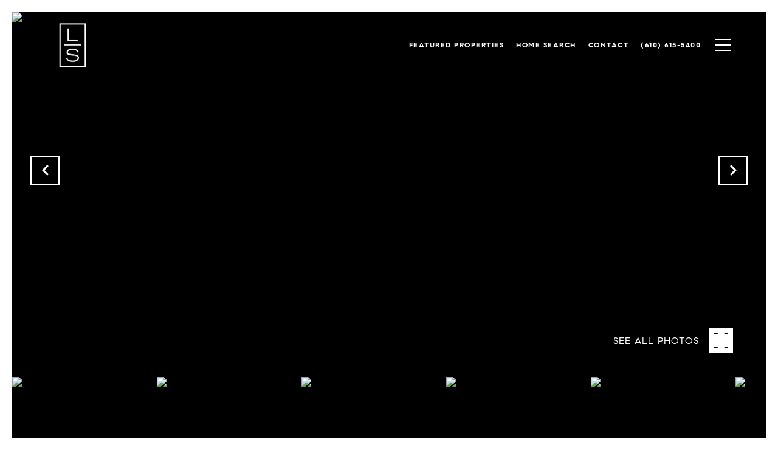

--- FILE ---
content_type: text/html; charset=utf-8
request_url: https://bss.luxurypresence.com/buttons/googleOneTap?companyId=e5eec90b-5590-433c-8408-4ae6800ba7ca&websiteId=1aede91a-0f07-4927-a2da-032381489021&pageId=8378fff9-8bcb-4378-8384-aca32ad1fab2&sourceUrl=https%3A%2F%2Flaviniasmerconish.com%2Fproperties%2F861-old-lancaster-bryn-mawr-pa-19010-pamc662870&pageMeta=%7B%22sourceResource%22%3A%22properties%22%2C%22pageElementId%22%3A%22d01c843c-5718-489a-b8dd-59605802d889%22%2C%22pageQueryVariables%22%3A%7B%22property%22%3A%7B%22id%22%3A%22d01c843c-5718-489a-b8dd-59605802d889%22%7D%2C%22properties%22%3A%7B%22relatedNeighborhoodPropertyId%22%3A%22d01c843c-5718-489a-b8dd-59605802d889%22%2C%22sort%22%3A%22salesPrice%22%7D%2C%22neighborhood%22%3A%7B%7D%2C%22pressReleases%22%3A%7B%22propertyId%22%3A%22d01c843c-5718-489a-b8dd-59605802d889%22%7D%7D%7D
body_size: 2886
content:
<style>
  html, body {margin: 0; padding: 0;}
</style>
<script src="https://accounts.google.com/gsi/client" async defer></script>
<script>
const parseURL = (url) => {
    const a = document.createElement('a');
    a.href = url;
    return a.origin;
}

const login = (token, provider, source)  => {
  const origin = (window.location != window.parent.location)
    ? parseURL(document.referrer)
    : window.location.origin;  
  const xhr = new XMLHttpRequest();
  xhr.responseType = 'json';
  xhr.onreadystatechange = function() {
    if (xhr.readyState === 4) {
      const response = xhr.response;
      const msg = {
        event: response.status,
        provider: provider,
        source: source,
        token: token
      }
      window.parent.postMessage(msg, origin);
    }
  }
  xhr.withCredentials = true;
  xhr.open('POST', `${origin}/api/v1/auth/login`, true);
  xhr.setRequestHeader("Content-Type", "application/json;charset=UTF-8");
  xhr.send(JSON.stringify({
    token,
    provider,
    source,
    websiteId: '1aede91a-0f07-4927-a2da-032381489021',
    companyId: 'e5eec90b-5590-433c-8408-4ae6800ba7ca',
    pageId: '8378fff9-8bcb-4378-8384-aca32ad1fab2',
    sourceUrl: 'https://laviniasmerconish.com/properties/861-old-lancaster-bryn-mawr-pa-19010-pamc662870',
    pageMeta: '{"sourceResource":"properties","pageElementId":"d01c843c-5718-489a-b8dd-59605802d889","pageQueryVariables":{"property":{"id":"d01c843c-5718-489a-b8dd-59605802d889"},"properties":{"relatedNeighborhoodPropertyId":"d01c843c-5718-489a-b8dd-59605802d889","sort":"salesPrice"},"neighborhood":{},"pressReleases":{"propertyId":"d01c843c-5718-489a-b8dd-59605802d889"}}}',
    utm: '',
    referrer: ''
  }));
}

function getExpirationCookie(expiresInMiliseconds) {
  const tomorrow  = new Date(Date.now() + expiresInMiliseconds); // The Date object returns today's timestamp
  return `laviniasmerconish.com-SID=true; expires=${tomorrow.toUTCString()}; path=/; Secure; SameSite=None`;
}

function handleCredentialResponse(response) {
  document.cookie = getExpirationCookie(24 * 60 * 60 * 1000); // 1 day
  login(response.credential, 'GOOGLE', 'GOOGLE_SIGN_ON');
}

function handleClose() {
  const msg = {
    event: 'cancel',
    provider: 'GOOGLE',
    source: 'GOOGLE_SIGN_ON'
  }
  const origin = (window.location != window.parent.location)
    ? parseURL(document.referrer)
    : window.location.origin;
  window.parent.postMessage(msg, origin);
  document.cookie = getExpirationCookie(2 * 60 * 60 * 1000); // 2 hours
}

</script>
<div id="g_id_onload"
  data-client_id="673515100752-7s6f6j0qab4skl22cjpp7eirb2rjmfcg.apps.googleusercontent.com"
  data-callback="handleCredentialResponse"
  data-intermediate_iframe_close_callback="handleClose"
  data-state_cookie_domain = "laviniasmerconish.com"
  data-allowed_parent_origin="https://laviniasmerconish.com"
  data-skip_prompt_cookie="laviniasmerconish.com-SID"
  data-cancel_on_tap_outside="false"
></div>